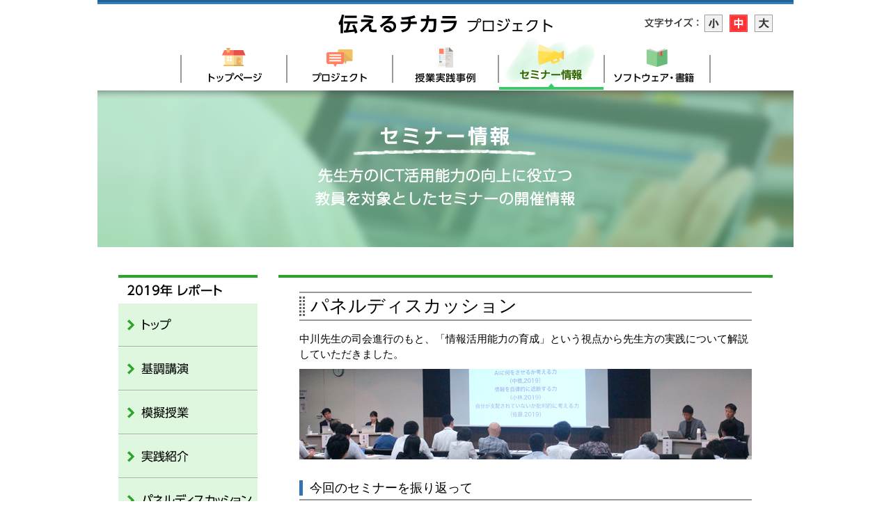

--- FILE ---
content_type: text/html; charset=UTF-8
request_url: http://denpro.suzukisoft.co.jp/seminar/report/2019/panel/
body_size: 16758
content:
<!DOCTYPE HTML PUBLIC "-//W3C//DTD HTML 4.01 Transitional//EN" "http://www.w3.org/TR/html4/loose.dtd">
<html lang="ja">
<head>
	<meta http-equiv="Content-Type" content="text/html; charset=UTF-8">
	<meta http-equiv="Content-Script-Type" content="text/javascript">
	
	<title>伝えるチカラ プロジェクト / 活用型の学力を育成するために</title>
	
	<link rel="stylesheet" type="text/css" href="/css/reset.css">
	<link rel="stylesheet" type="text/css" href="/css/Common.css">
	<link rel="stylesheet" type="text/css" href="/css/List.css">
	<link rel="stylesheet" type="text/css" href="/css/seminar.css">
	<link rel="stylesheet" type="text/css" href="/seminar/report/2019/seminar_2019.css">
	
	<script type="text/javascript" src="/js/CreateMenu.js"></script>
	<script type="text/javascript" src="/js/CreateFontMenu.js"></script>
	<!-- ▼2024/01 Google アナリティクス 4 -->
	<script type="text/javascript" src="/js/gtag.js"></script>
	<!-- ▲2024/01 Google アナリティクス 4 -->
	<!--▼サイドナビの書かれたjavascriptを読み込む▼-->
	<script type="text/javascript" src="/seminar/sidenav.js"></script>
	<!--▲サイドナビの書かれたjavascriptを読み込む▲-->
	
</head>
<body>
	<div id="container">
		<div class="line01"></div>
		<div class="line02"></div>
		<!--▼グローバルヘッダー▼-->
		<div id="gHeader">
			<div id="FontMenu"></div>
			<div class="logo"><a href="/index.html"></a></div>
			<div id="Menu"></div>
			<div id="mainVisualSeminar"></div>
		</div>
		<!--▲グローバルヘッダー▲-->
		<!--▼メイン▼-->
		<div id="main" class="main">
			<!--▼サイドナビ▼-->
			<div id="sideNav">
				<!--▼レポート2019▼-->
				<script type="text/javascript">repo2019();</script>
				<!--▲レポート2019▲-->
				<!--▼過去のセミナー▼-->
				<script type="text/javascript">kako();</script>
				<!--▲過去のセミナー▲-->
			</div>
			<!--▲サイドナビ▲-->
			<!--▼コンテンツ▼-->
			<div id="conts">
				
				
				<div class="boxSeminar01" style="padding-bottom: 0;">
					<div class="boxSeminar02">
						<h2 class="seminar">パネルディスカッション</h2>
						<p class="se19MB02">中川先生の司会進行のもと、「情報活用能力の育成」という視点から先生方の実践について解説していただきました。</p>
						<img src="/img/Workshop/report/2019/panel/pic_01.jpg">
					</div>
					
					
					<div class="boxSeminar02">
						<h3 class="seminar">今回のセミナーを振り返って</h3>
						<div class="se19MB04 clearfix">
							<div class="boxSeminar08Img">
								<img src="/img/Workshop/report/2019/panel/pic_02.jpg">
								<p>金沢星稜大学 前教授<br>佐藤 幸江 先生</p>
							</div>
							<div class="boxSeminar08">
								<p class="panelName01">佐藤先生</p>
								
								
								
								
								<p class="panelTitle">近藤先生の実践</p>
								<!--<p class="panelTitle"><a href="../zissen/zissen_01.html"><img src="/img/Workshop/report/2019/ico_se19.png">近藤先生の実践</a></p>-->
								
								
								
								
								<p class="se19MB04">
									　近藤先生の実践の肝は、<span class="panelPoint"> 多様な視点の情報を関連付けて自分の考えを形成する </span>しかけがあるところではないかと思っています。今回紹介された実践の中心は国語科ですが、事前に総合的な学習の時間で栄養士さんから旬の野菜について学んだり、社会科で自分たちが住む県の野菜を調べたりしています。多様な情報の中から必要なものを自ら選択するというしかけが随所にありました。<br>
									<br>
									　今回は、新聞を作るという場面でICTを活用していました。効果的だった点として、紙では難しいレイアウト自体の変更や、２つの写真を比較するといった場面で試行錯誤ができたことがあげられると思います。また、仕上がりがきれいで本物っぽさが出せたという点からも、子どもたちにとって満足のいく活動だったことが窺えました。
								</p>
								
								
								
								
								<p class="panelTitle">広瀬先生の実践</p>
								<!--<p class="panelTitle"><a href="../zissen/zissen_06.html"><img src="/img/Workshop/report/2019/ico_se19.png">広瀬先生の実践</a></p>-->
								
								
								
								
								<p>
									　広瀬先生の実践は、AIに関するニュースを収集・分析し、AIがどんなデータを認識しアウトプットしているのか＜E-VOLVOX＞を使って整理するというものでした。最初は、AIに命令される時代が来るのが怖いと言っていた子どもたちが、学びを進めていくうちに人を手助けするAIが多いことを知り、怖がらずに共存することが大事なのではないかということに気付いていきました。<span class="panelPoint"> 自分たちの意志で選択・収集した情報を整理する </span>という活動を行う中で意識が変わっていったのだと思います。<br>
									<br>
									　＜E-VOLVOX＞は、考えを表すスペースが限られていることもあり、文章を要約するチカラ、写真を選択するチカラ、さらに情報を階層化するチカラなどが身に付き、子どもたちが考えを整理する道具として活用できるのではないかと感じました。
								</p>
							</div>
						</div>
						
						
						<div class="se19MB04 clearfix">
							<div class="boxSeminar08Img">
								<img src="/img/Workshop/report/2019/panel/pic_03.jpg">
								<p>茨城大学 准教授<br>小林 祐紀 先生</p>
							</div>
							<div class="boxSeminar08">
								<p class="panelName02">小林先生</p>
								
								
								
								
								<p class="panelTitle">菊地先生の実践</p>
								<!--<p class="panelTitle"><a href="../zissen/zissen_05.html"><img src="/img/Workshop/report/2019/ico_se19.png">菊地先生の実践</a></p>-->
								
								
								
								
								<p class="se19MB04">
									　菊地先生の実践は、ユニバーサルデザインについてグループで追及し発信するというものでした。中でも子どもたちがポスターをつくる際、本物に触れ、分析するという場面がありました。そこで生まれたこだわりが<span class="panelPoint"> 子どもたちの主体的な取り組み </span>につながった、ここが非常に重要です。<br>
									<br>
									　また、ICTの特性や機能を活かすために、キーボード入力などの<span class="panelPoint"> 基礎的なスキルの習得 </span>にも重点を置き、その習得の場面を学習の文脈の中に位置づけていたことも印象的でした。<br>
									<br>
									　さらに、<span class="panelPoint"> 発信する場所を複数保証する </span>ということもとても大事だと思いました。情報活用能力を育む学習活動には「受け手の状況などを踏まえた発信・伝達」とあります。実践では、学年でのポスターセッションや区役所の方へのプレゼンテーションなど、受け手の状況に合わせ、どのように伝えていくかが問われる場面を適切に設定していました。
								</p>
								
								
								
								
								<p class="panelTitle">反田先生の実践</p>
								<!--<p class="panelTitle"><a href="../zissen/zissen_02.html"><img src="/img/Workshop/report/2019/ico_se19.png">反田先生の実践</a></p>-->
								
								
								
								
								<p>
									　反田先生の実践は、＜E-VOLVOX＞を使って自分が作りたいアプリのイメージを可視化するというものでした。<br>
									<br>
									　＜E-VOLVOX＞は、学習プロセスや学習そのものの全体像を階層的にとらえて可視化することができます。さらに、その階層を何度も行ったり戻ったりできるしかけにより、子どもたちは「<span class="panelPoint"> 自らの思考過程を俯瞰的に捉える </span>」ことができたのだと思います。<br>
									<br>
									　＜E-VOLVOX＞は、プレートと呼ばれるところに手書きで描く、文字を入力する、写真や検索した画像を入れる、URLを貼りつけるなど、いろいろな使い方ができます。このように子どもたちの<span class="panelPoint"> 思考の自由度を担保できる </span>ことはICTを学習に取り入れる上で大事なことだと感じました。
								</p>
							</div>
						</div>
						
						
						<div class="se19MB04 clearfix">
							<div class="boxSeminar08Img">
								<img src="/img/Workshop/report/2019/panel/pic_04.jpg">
								<p>武蔵大学 教授<br>中橋 雄 先生</p>
							</div>
							<div class="boxSeminar08">
								<p class="panelName03">中橋先生</p>
								
								
								
								
								<p class="panelTitle">福田先生の実践</p>
								<!--<p class="panelTitle"><a href="../zissen/zissen_03.html"><img src="/img/Workshop/report/2019/ico_se19.png">福田先生の実践</a></p>-->
								
								
								
								
								<p class="se19MB04">
									　福田先生の実践は、「観光アプリの開発」というテーマで、金沢市を紹介するガイドブックをデジタルで作るという内容でした。ガイドブックはさまざまな情報をリンクでつなぐため、自分たちが調べたことの関連性を見つけ、構造的に捉える必要があります。そこで＜E-VOLVOX＞を活用し整理しました。さまざまな情報を、どういう手続き・どういう構造でつなげれば良いかを考えていく中で、<span class="panelPoint"> プログラミング的な思考 </span>が育成されたのではないでしょうか。
								</p>
								
								
								
								
								<p class="panelTitle">山中先生の実践</p>
								<!--<p class="panelTitle"><a href="../zissen/zissen_07.html"><img src="/img/Workshop/report/2019/ico_se19.png">山中先生の実践</a></p>-->
								
								
								
								
								<p class="se19MB04">
									　山中先生の実践は、学習の振り返りに着目された実践でした。先生は、KPTシートというものを使い「KEEP＝継続したいこと」「PROBLEM＝改善すること」「TRY＝新たに挑戦すること」を子どもたちに書かせてきましたが、Tの部分になかなか具体的な書き込みがされませんでした。そこで、＜E-VOLVOX＞を使って目標と振り返りを整理する活動を取り入れたところ、自分の成長を客観的・多面的に見ることができ、具体的な書き込みにつながったというご報告でした。これは、<span class="panelPoint"> 情報を整理・比較する </span>力の育成になると思います。
								</p>
								
								
								
								
								<p class="panelTitle">山本先生の実践</p>
								<!--<p class="panelTitle"><a href="../zissen/zissen_04.html"><img src="/img/Workshop/report/2019/ico_se19.png">山本先生の実践</a></p>-->
								
								
								
								
								<p>
									　山本先生の実践は、子どもたちが実際に体験した野菜づくりのプロセスを「野菜づくり図鑑」として＜E-VOLVOX＞を使ってまとめるというものでした。さらに、作った図鑑をグループ間で共有し、＜E-VOLVOX＞の階層構造を利用して食べる場所（葉・実・根）などによって分類することで、図鑑としての広がりを実現していました。非常に大きな体系を構造化してとらえることができ、特に<span class="panelPoint"> 情報を共有する </span>というところに良さがある実践だと思います。
								</p>
							</div>
						</div>
						
						
					</div>
					
					
					<div class="boxSeminar02">
						<h3 class="seminar">AI時代に求められる情報活用能力について</h3>
						<p class="panelName01">佐藤先生</p>
						<p class="se19MB04">
							　日常的にAIという言葉が聞かれるようになりました。IoTも私たちの生活の中に入ってきています。簡単に情報が検索できたり、「おすすめ」として情報が提供されたりするということが日常化している中で、私自身知らないうちに考えない人間になっているのではないかと反省させられます。これからは、AIという言葉を視野に入れながら、AIに自分の行動や考え方が支配されていないか？と<span class="panelPoint"> 自分自身の態度を批判的にみる </span>力が必要だと思います。自分自身の情報活用能力について立ち止まって考えることが大事ではないでしょうか。そして、AIにはできること・できないことがあるということを理解させたり、AIは自分たちの問題解決に活用できるのだという体験をさせたり、といった授業を進めていくことが大事なのではないかと思っています。
						</p>
						
						
						<p class="panelName02">小林先生</p>
						<p class="se19MB04">
							　情報があふれている今、あえて<span class="panelPoint"> 情報を自律的に遮断する </span>能力が必要なのではないかと思います。今までに得た情報をいったん括弧に入れてみたり、その情報と付き合わないという選択をすることです。そうしてできた時間を使って収集した情報を反芻したり、自己と対話したり、過去の事例と照らし合わせたりして、じっくり考えてみることが大事ではないでしょうか。そうした主体性と洞察力が、AIがさまざまなことを代行するようになったときに人がするべきことは何か？と考えられる力につながるのではないかと思います。そのためには流動性が高く自由度の高い授業を実現することが大事で、私たちの授業観を見直すよいタイミングではないかと思います。また、情報を自立的に遮断させるには、まずは触らせてみたり使わせてみたり十分に経験させることも大事だと思います。
						</p>
						
						
						<p class="panelName03">中橋先生</p>
						<p>
							　AIの判断のもとになっているのは、ネットなどに共有・蓄積されている人の行動に関わるデータです。AIがどのようなデータをもとに判断しどのように考えたのかという、一見ブラックボックスのように思えるその部分を想像し理解できる力、つまり<span class="panelPoint"> AIに何をさせているのか自覚できる </span>力が必要だと思います。もう１つ必要なのは、<span class="panelPoint"> AIに何をさせるか考える </span>力だと思います。AIが何を学習すれば良いかを決めるのは人間です。AIに何をどう学ばせるのか、プログラミング的思考だけでなく、社会や文化、人権、経済的な問題といった、人間の社会的な営みとの関連を考えることも大事です。こういったことを考えることが、情報活用能力の根底には流れています。そして、今の子どもたちは、日常生活の中に当たり前にAIが位置づいています。まずは身近なところから自覚させることが重要ではないでしょうか。
						</p>
						
						
					</div>
					
					
				</div>
				
				
			</div>
			<!--▲コンテンツ▲-->
			<div style="clear: both;"></div>
		</div>
		<!--▲メイン▲-->
		<!--▼グローバルフッター▼-->
		<div id="gFooter">
			<div class="pageTop"><a href="#container"></a></div>
			<div style="clear: both;"></div>
			<address>
				　Copyright 2010-<script type="text/javascript">document.write(new Date().getFullYear());</script> Suzuki Educational Software All Rights Reserved.　|　<a href="https://www.suzukisoft.co.jp/mail/" target="_blank">お問い合わせ</a>
			</address>
		</div>
		<!--▲グローバルフッター▲-->
		<script type="text/javascript">
			<!--
			CreateMenu(3);
			LoadFont();
			CreateSideMenu(-1);
			//-->
		</script>
	</div>
</body>
</html>

--- FILE ---
content_type: text/css
request_url: http://denpro.suzukisoft.co.jp/css/Common.css
body_size: 26697
content:
body {
	color: #000;
	font-size: 11pt;
	line-height: 1.5em;
	font-family: 'MS UI Gothic';
	position: relative;
	height: 100%;
}
a {
	color: #06C;
	text-decoration: none;
}
a:hover {
	text-decoration: underline;
}#container {
	margin: 0 auto;
	width: 1000px;
}
.clearfix:after {
	content: "";
	clear: both;
	display: block;
}

/* �㕔�̃��C�� */
#container>.line01 {
	width: 100%;
	height: 3px;
	background-color: #256192;
}
#container>.line02 {
	margin-bottom: 15px;
	width: 100%;
	height: 3px;
	background-color: #307DBC;
}

/* ���S */
#gHeader .logo {
	margin: 0 auto 7px auto;
	width: 308px;
	height: 27px;
	background-image: url(../img/common/title.png);
	background-repeat: no-repeat;
}
#gHeader .logo a {
	width: 308px;
	height: 27px;
	display: block;
}

/* ���C���r�W���A�� */
#mainVisualTop {
	margin-bottom: 40px;
	width: 1000px;
	height: 225px;
	background-image: url(../img/Top/img_top.png);
}
#mainVisualAbout {
	margin-bottom: 40px;
	width: 1000px;
	height: 225px;
	background-image: url(../img/Project/img_pj.png);
}
#mainVisualCase {
	margin-bottom: 40px;
	width: 1000px;
	height: 225px;
	background-image: url(../img/Case/img_case.png);
}
#mainVisualSeminar {
	margin-bottom: 40px;
	width: 1000px;
	height: 225px;
	background-image: url(../img/Workshop/img_ws.png);
}
#mainVisualSoftware {
	margin-bottom: 40px;
	width: 1000px;
	height: 225px;
	background-image: url(../img/soft_book/img_soft.png);
}

/* �C���t�H���[�V���� */
.info {
	padding: 0 30px;
}
.txtInfo {
	margin-bottom: 19px;
	text-align: center;
}
.lineInfo {
	width: 100%;
	height: 2px;
	background-color: #0066CC;
}
.info table {
	margin-bottom: 46px;
	width: 100%;
}
.info tr {
	border-bottom: 1px #D8D8D8 solid;
}
.info th {
	padding: 22px 16px;
}
.info td {
	padding: 22px 16px 22px 0px;
}

/* �A�E�g���C�� */
.outline {
	margin-bottom: 30px;
}
.txtOutline01 {
	margin-bottom: 25px;
	width: 1000px;
	height: 285px;
	background-image: url(../img/Top/bg_n_pj.png);
	background-repeat: no-repeat;
}
.btnOutline01 {
	margin: 0 auto;
	width: 197px;
	height: 35px;
	background-image: url(../img/Top/n_pj.png);
	background-repeat: no-repeat;
	position: relative;
	top: 216px;
	right: 0;
	left: 0;
}
.btnOutline01 a {
	width: 197px;
	height: 35px;
	display: block;
}
.outlineFrame {
	padding-right: 30px;
	padding-left: 30px;
}

/* ���Ǝ��H���� */
.txtOutline02 {
	margin-right: 8px;
	width: 308px;
	height: 260px;
	background-image: url(../img/Top/bg_n_case.png);
	background-repeat: no-repeat;
	float: left;
}
.btnOutline02 {
	margin: 0 auto;
	width: 167px;
	height: 31px;
	background-image: url(../img/Top/n_case.png);
	background-repeat: no-repeat;
	position: relative;
	top: 205px;
	right: 0;
	left: 0;
}
.btnOutline02 a {
	width: 167px;
	height: 31px;
	display: block;
}

/* �Z�~�i�[ */
.txtOutline03 {
	margin-right: 8px;
	width: 308px;
	height: 260px;
	background-image: url(../img/Top/bg_n_ws.png);
	background-repeat: no-repeat;
	float: left;
}
.btnOutline03 {
	margin: 0 auto;
	width: 167px;
	height: 31px;
	background-image: url(../img/Top/n_ws.png);
	background-repeat: no-repeat;
	position: relative;
	top: 205px;
	right: 0;
	left: 0;
}
.btnOutline03 a {
	width: 167px;
	height: 31px;
	display: block;
}

/* �\�t�g���� */
.txtOutline04 {
	width: 308px;
	height: 260px;
	background-image: url(../img/Top/bg_n_soft.png);
	background-repeat: no-repeat;
	float: left;
}
.btnOutline04 {
	margin: 0 auto;
	width: 167px;
	height: 31px;
	background-image: url(../img/Top/n_soft.png);
	background-repeat: no-repeat;
	position: relative;
	top: 205px;
	right: 0;
	left: 0;
}
.btnOutline04 a {
	width: 167px;
	height: 31px;
	display: block;
}

/* ���W */
.trademark {
	margin: 0 30px 20px 30px;
}
.trademark ul {
	margin-left: 1.5em;
	font-size: 0.75em;
	line-height: 1.375em;
}

/* �y�[�W�g�b�v�� */
#gFooter .pageTop {
	margin-right: 30px;
	width: 60px;
	height: 22px;
	background-image: url(../img/common/page_top.png);
	background-repeat: no-repeat;
	float: right;
}
#gFooter .pageTop a {
	width: 60px;
	height: 22px;
	display: block;
}

/* �A�h���X */
address {
	padding: 10px 0;
	width: 100%;
	background-color: #70AADA;
	text-align: center;
}
address:before {
	content:url(../img/common/ico_co.png);
}

/*--------------------------------------
�v���W�F�N�g �y�[�W
--------------------------------------*/
/* ���C�����E�p�f�B���O */
#main.main {
	padding: 0 30px;
}

/* �T�C�h�i�r */
#sideNav {
	margin-right: 30px;
	width: 200px;
	float: left;
}
ul.sideNavAbout {
	list-style: none;
	overflow: hidden;
}
ul.sideNavAbout li {
	width: 200px;
	height: 73px;
}
ul.sideNavAbout li a {
	width: 200px;
	height: 73px;
	display: block;
}

/* 01 �Ƃ� */
ul.sideNavAbout li.toha {
	background-image: url(../img/Project/project_01.png);
	background-repeat: no-repeat;
}
ul.sideNavAbout li.toha a:hover {
	background-image: url(../img/Project/project_01_s2.png);
	background-repeat: no-repeat;
}

/* 02 �˂炢 */
ul.sideNavAbout li.nerai {
	background-image: url(../img/Project/project_02.png);
	background-repeat: no-repeat;
}
ul.sideNavAbout li.nerai a:hover {
	background-image: url(../img/Project/project_02_s2.png);
	background-repeat: no-repeat;
}

/* 03 �z�� */
ul.sideNavAbout li.omoi {
	background-image: url(../img/Project/project_03.png);
	background-repeat: no-repeat;
}
ul.sideNavAbout li.omoi a:hover {
	background-image: url(../img/Project/project_03_s2.png);
	background-repeat: no-repeat;
}

/* 04 �����o�[�Љ� */
ul.sideNavAbout li.member {
	background-image: url(../img/Project/project_04.png);
	background-repeat: no-repeat;
}
ul.sideNavAbout li.member a:hover {
	background-image: url(../img/Project/project_04_s2.png);
	background-repeat: no-repeat;
}

.marginB01 {
	margin-bottom: 14px;
}

#conts .box01 {
	margin: 0 30px 40px 30px;
}

#conts {
	overflow: hidden; /* float�I�u�W�F�N�g�ւ̉�荞�݋֎~ */
}

/*--------------------------------------
���Ǝ��H���� �y�[�W
--------------------------------------*/
/* �T�C�h�i�r ���ׂĕ\�� */
#sideNav .sideNavAll {
	margin-bottom: 30px;
}
#sideNav .sideNavAll ul {
	list-style: none;
	overflow: hidden;
}
#sideNav .sideNavAll ul li {
	width: 200px;
	height: 66px;
}
#sideNav .sideNavAll ul li a {
	width: 200px;
	height: 66px;
	display: block;
}
#sideNav .sideNavAll ul li {
	background-image: url(../img/Case/case_info.png);
	background-repeat: no-repeat;
}
#sideNav .sideNavAll ul li a:hover {
	background-image: url(../img/Case/case_info_s2.png);
	background-repeat: no-repeat;
}

/* �T�C�h�i�r ���� */
#sideNav .sideNavAct {
	margin-bottom: 30px;
}
#sideNav .sideNavAct p {
	width: 200px;
	height: 40px;
	background-image: url(../img/Case/h1_act.png);
	background-repeat: no-repeat;
}
#sideNav .sideNavAct ul {
	list-style: none;
	overflow: hidden;
}
#sideNav .sideNavAct ul li {
	width: 200px;
	height: 63px;
}
#sideNav .sideNavAct ul li a {
	width: 200px;
	height: 63px;
	display: block;
}
#sideNav .sideNavAct ul li.presen {
	background-image: url(../img/Case/act_01.png);
	background-repeat: no-repeat;
}
#sideNav .sideNavAct ul li.presen a:hover {
	background-image: url(../img/Case/act_01_s2.png);
	background-repeat: no-repeat;
}
#sideNav .sideNavAct ul li.newspaper {
	background-image: url(../img/Case/act_02.png);
	background-repeat: no-repeat;
}
#sideNav .sideNavAct ul li.newspaper a:hover {
	background-image: url(../img/Case/act_02_s2.png);
	background-repeat: no-repeat;
}
#sideNav .sideNavAct ul li.news {
	background-image: url(../img/Case/act_03.png);
	background-repeat: no-repeat;
}
#sideNav .sideNavAct ul li.news a:hover {
	background-image: url(../img/Case/act_03_s2.png);
	background-repeat: no-repeat;
}
#sideNav .sideNavAct ul li.leaflet {
	background-image: url(../img/Case/act_04.png);
	background-repeat: no-repeat;
}
#sideNav .sideNavAct ul li.leaflet a:hover {
	background-image: url(../img/Case/act_04_s2.png);
	background-repeat: no-repeat;
}
#sideNav .sideNavAct ul li.neriai {
	background-image: url(../img/Case/act_05.png);
	background-repeat: no-repeat;
}
#sideNav .sideNavAct ul li.neriai a:hover {
	background-image: url(../img/Case/act_05_s2.png);
	background-repeat: no-repeat;
}

/* �T�C�h�i�r �A�v���P�[�V���� */
#sideNav .sideNavApp {
	margin-bottom: 30px;
}
#sideNav .sideNavApp p {
	width: 200px;
	height: 41px;
	background-image: url(../img/Case/h2_app.png);
	background-repeat: no-repeat;
}
#sideNav .sideNavApp ul {
	list-style: none;
	overflow: hidden;
}
#sideNav .sideNavApp ul li {
	width: 200px;
	height: 63px;
}
#sideNav .sideNavApp ul li a {
	width: 200px;
	height: 63px;
	display: block;
}
#sideNav .sideNavApp ul li.presen {
	background-image: url(../img/Case/app_01.png);
	background-repeat: no-repeat;
}
#sideNav .sideNavApp ul li.presen a:hover {
	background-image: url(../img/Case/app_01_s2.png);
	background-repeat: no-repeat;
}
#sideNav .sideNavApp ul li.newspaper {
	background-image: url(../img/Case/app_02.png);
	background-repeat: no-repeat;
}
#sideNav .sideNavApp ul li.newspaper a:hover {
	background-image: url(../img/Case/app_02_s2.png);
	background-repeat: no-repeat;
}
#sideNav .sideNavApp ul li.news {
	background-image: url(../img/Case/app_03.png);
	background-repeat: no-repeat;
}
#sideNav .sideNavApp ul li.news a:hover {
	background-image: url(../img/Case/app_03_s2.png);
	background-repeat: no-repeat;
}
#sideNav .sideNavApp ul li.leaflet {
	background-image: url(../img/Case/app_04.png);
	background-repeat: no-repeat;
}
#sideNav .sideNavApp ul li.leaflet a:hover {
	background-image: url(../img/Case/app_04_s2.png);
	background-repeat: no-repeat;
}
#sideNav .sideNavApp ul li.lagoon {
	background-image: url(../img/Case/app_05.png);
	background-repeat: no-repeat;
}
#sideNav .sideNavApp ul li.lagoon a:hover {
	background-image: url(../img/Case/app_05_s2.png);
	background-repeat: no-repeat;
}
#sideNav .sideNavApp ul li.erepo {
	background-image: url(../img/Case/app_06.png);
	background-repeat: no-repeat;
}
#sideNav .sideNavApp ul li.erepo a:hover {
	background-image: url(../img/Case/app_06_s2.png);
	background-repeat: no-repeat;
}

/* �R���e���c */
.caseFrame01 {
	margin-bottom: 20px;
	padding: 20px;
	border: 1px #CCCCCC solid;
}
img.caseThumb {
	margin-left: 30px;
	float: right;
}
ul.caseIcon {
	margin-bottom: 10px;
	height: 26px;
	font-size: 0; /* inline-table �̓�̗]���΍� */
}
ul.caseIcon li.ActPresen {
	margin-right: 10px;
	width: 143px;
	height: 26px;
	background-image: url(../img/Case/icon/act_presen.png);
	background-repeat: no-repeat;
	display: inline-table;
}
ul.caseIcon li.ActNewspaper {
	margin-right: 10px;
	width: 70px;
	height: 26px;
	background-image: url(../img/Case/icon/act_news.png);
	background-repeat: no-repeat;
	display: inline-table;
}
ul.caseIcon li.ActNews {
	margin-right: 10px;
	width: 100px;
	height: 26px;
	background-image: url(../img/Case/icon/act_movie.png);
	background-repeat: no-repeat;
	display: inline-table;
}
ul.caseIcon li.ActLeaflet {
	margin-right: 10px;
	width: 130px;
	height: 26px;
	background-image: url(../img/Case/icon/act_leaflet.png);
	background-repeat: no-repeat;
	display: inline-table;
}
ul.caseIcon li.ActNeriai {
	margin-right: 10px;
	width: 100px;
	height: 26px;
	background-image: url(../img/Case/icon/act_gestate.png);
	background-repeat: no-repeat;
	display: inline-table;
}
ul.caseIcon li.AppPresen {
	margin-right: 10px;
	width: 75px;
	height: 26px;
	background-image: url(../img/Case/icon/app_presen.png);
	background-repeat: no-repeat;
	display: inline-table;
}
ul.caseIcon li.AppNewspaper {
	margin-right: 10px;
	width: 55px;
	height: 26px;
	background-image: url(../img/Case/icon/app_news.png);
	background-repeat: no-repeat;
	display: inline-table;
}
ul.caseIcon li.AppNews {
	margin-right: 10px;
	width: 75px;
	height: 26px;
	background-image: url(../img/Case/icon/app_movie.png);
	background-repeat: no-repeat;
	display: inline-table;
}
ul.caseIcon li.AppLeaflet {
	margin-right: 10px;
	width: 100px;
	height: 26px;
	background-image: url(../img/Case/icon/app_leaflet.png);
	background-repeat: no-repeat;
	display: inline-table;
}
ul.caseIcon li.AppLagoon {
	margin-right: 10px;
	width: 75px;
	height: 26px;
	background-image: url(../img/Case/icon/app_lagoon.png);
	background-repeat: no-repeat;
	display: inline-table;
}
ul.caseIcon li.AppErepo {
	margin-right: 10px;
	width: 90px;
	height: 26px;
	background-image: url(../img/Case/icon/app_erepo.png);
	background-repeat: no-repeat;
	display: inline-table;
}
.caseFrame01 h2.case {
	margin-bottom: 10px;
	padding-bottom: 10px;
	border-bottom: 2px #D8D8D8 dashed;
	overflow: hidden;
	font-size: 1.25em;
}
dl.caseList dt {
	float: left;
}
dl.caseList dd {
	margin-left: 60px;
}

/* �� �e���Ǝ��H���� */
.txtKariCase01 {
	width: 940px;
	height: 1783px;
	background-image: url(../img/Case/kari_001.png);
	background-repeat: no-repeat;
}
.txtKariCase02 {
	width: 940px;
	height: 1902px;
	background-image: url(../img/Case/kari_002.png);
	background-repeat: no-repeat;
}
.txtKariCase03 {
	width: 940px;
	height: 1818px;
	background-image: url(../img/Case/kari_003.png);
	background-repeat: no-repeat;
}
.txtKariCase04 {
	width: 940px;
	height: 1854px;
	background-image: url(../img/Case/kari_004.png);
	background-repeat: no-repeat;
}
.txtKariCase05 {
	width: 940px;
	height: 1664px;
	background-image: url(../img/Case/kari_005.png);
	background-repeat: no-repeat;
}
.txtKariCase06 {
	width: 940px;
	height: 2025px;
	background-image: url(../img/Case/kari_006.png);
	background-repeat: no-repeat;
}
.txtKariCase07 {
	width: 940px;
	height: 1751px;
	background-image: url(../img/Case/kari_007.png);
	background-repeat: no-repeat;
}
.txtKariCase08 {
	width: 940px;
	height: 1771px;
	background-image: url(../img/Case/kari_008.png);
	background-repeat: no-repeat;
}
.txtKariCase09 {
	width: 940px;
	height: 1604px;
	background-image: url(../img/Case/kari_009.png);
	background-repeat: no-repeat;
}
.txtKariCase10 {
	width: 940px;
	height: 1985px;
	background-image: url(../img/Case/kari_010.png);
	background-repeat: no-repeat;
}
.txtKariCase11 {
	width: 940px;
	height: 1400px;
	background-image: url(../img/Case/kari_011.png);
	background-repeat: no-repeat;
}
.txtKariCase12 {
	width: 940px;
	height: 1532px;
	background-image: url(../img/Case/kari_012.png);
	background-repeat: no-repeat;
}
.txtKariCase13 {
	width: 940px;
	height: 1805px;
	background-image: url(../img/Case/kari_013.png);
	background-repeat: no-repeat;
}
.txtKariCase14 {
	width: 940px;
	height: 2099px;
	background-image: url(../img/Case/kari_014.png);
	background-repeat: no-repeat;
}
.txtKariCase15 {
	width: 940px;
	height: 1449px;
	background-image: url(../img/Case/kari_015.png);
	background-repeat: no-repeat;
}
.txtKariCase01 p {
	position: relative;
	top: 446px;
	left: 36px;
}
.txtKariCase02 p {
	position: relative;
	top: 474px;
	left: 36px;
}
.txtKariCase03 p {
	position: relative;
	top: 492px;
	left: 36px;
}
.txtKariCase04 p {
	position: relative;
	top: 446px;
	left: 36px;
}
.txtKariCase05 p {
	position: relative;
	top: 408px;
	left: 36px;
}
.txtKariCase06 p {
	position: relative;
	top: 428px;
	left: 36px;
}
.txtKariCase07 p {
	position: relative;
	top: 428px;
	left: 36px;
}
.txtKariCase08 p {
	position: relative;
	top: 428px;
	left: 36px;
}
.txtKariCase09 p {
	position: relative;
	top: 446px;
	left: 36px;
}
.txtKariCase10 p {
	position: relative;
	top: 408px;
	left: 36px;
}
.txtKariCase11 p {
	position: relative;
	top: 340px;
	left: 36px;
}
.txtKariCase12 p {
	position: relative;
	top: 330px;
	left: 36px;
}
.txtKariCase13 p {
	position: relative;
	top: 396px;
	left: 36px;
}
.txtKariCase14 p {
	position: relative;
	top: 386px;
	left: 36px;
}
.txtKariCase15 p {
	position: relative;
	top: 434px;
	left: 36px;
}


/*--------------------------------------
�Z�~�i�[ �y�[�W
--------------------------------------*/
/* �Z�~�i�[�J�Èē� */
.sideNavSeminar01 {
	margin-bottom: 30px;
}
ul.sideNavSeminar01 {
	list-style: none;
	overflow: hidden;
}
ul.sideNavSeminar01 li {
	width: 200px;
	height: 66px;
}
ul.sideNavSeminar01 li a {
	width: 200px;
	height: 66px;
	display: block;
}
ul.sideNavSeminar01 li.annai {
	background-image: url(../img/Workshop/WS_info.png);
	background-repeat: no-repeat;
}
ul.sideNavSeminar01 li.annai a:hover {
	background-image: url(../img/Workshop/WS_info_s2.png);
	background-repeat: no-repeat;
}

/* �Z�~�i�[��� */
div.sideNavSeminar02 {
	margin-bottom: 30px;
}
p.sideNavSeminar02 {
	width: 200px;
	height: 40px;
	background-image: url(../img/Workshop/h1_ws.png);
	background-repeat: no-repeat;
}
ul.sideNavSeminar02 {
	list-style: none;
	overflow: hidden;
}
ul.sideNavSeminar02 li {
	width: 200px;
	height: 63px;
	background-repeat: no-repeat;
}
ul.sideNavSeminar02 li a {
	width: 200px;
	height: 63px;
	background-repeat: no-repeat;
	display: block;
}
ul.sideNavSeminar02 li.info0822 {
	background-image: url(../img/Workshop/ws_01.png);
	background-repeat: no-repeat;
}
ul.sideNavSeminar02 li.info0822 a:hover {
	background-image: url(../img/Workshop/ws_01_s2.png);
	background-repeat: no-repeat;
}
ul.sideNavSeminar02 li.info0912 {
	background-image: url(../img/Workshop/ws_02.png);
	background-repeat: no-repeat;
}
ul.sideNavSeminar02 li.info0912 a:hover {
	background-image: url(../img/Workshop/ws_02_s2.png);
	background-repeat: no-repeat;
}

/* �ߋ��̃Z�~�i�[ */
div.sideNavSeminar03 {
	margin-bottom: 30px;
}
p.sideNavSeminar03 {
	width: 200px;
	height: 41px;
	background-image: url(../img/Workshop/h2_report.png);
	background-repeat: no-repeat;
}
ul.sideNavSeminar03 {
	list-style: none;
	overflow: hidden;
}
ul.sideNavSeminar03 li {
	width: 200px;
	height: 83px;
}
ul.sideNavSeminar03 li a {
	width: 200px;
	height: 83px;
	display: block;
}
ul.sideNavSeminar03 li.kako2019 {
	background-image: url(../img/Workshop/report_09.png);
	background-repeat: no-repeat;
}
ul.sideNavSeminar03 li.kako2019 a:hover {
	background-image: url(../img/Workshop/report_09_s2.png);
	background-repeat: no-repeat;
}
ul.sideNavSeminar03 li.kako2018 {
	background-image: url(../img/Workshop/report_08.png);
	background-repeat: no-repeat;
}
ul.sideNavSeminar03 li.kako2018 a:hover {
	background-image: url(../img/Workshop/report_08_s2.png);
	background-repeat: no-repeat;
}
ul.sideNavSeminar03 li.kako2016 {
	background-image: url(../img/Workshop/report_07.png);
	background-repeat: no-repeat;
}
ul.sideNavSeminar03 li.kako2016 a:hover {
	background-image: url(../img/Workshop/report_07_s2.png);
	background-repeat: no-repeat;
}
ul.sideNavSeminar03 li.kako2015 {
	background-image: url(../img/Workshop/report_06.png);
	background-repeat: no-repeat;
}
ul.sideNavSeminar03 li.kako2015 a:hover {
	background-image: url(../img/Workshop/report_06_s2.png);
	background-repeat: no-repeat;
}
ul.sideNavSeminar03 li.kako2014 {
	background-image: url(../img/Workshop/report_05.png);
	background-repeat: no-repeat;
}
ul.sideNavSeminar03 li.kako2014 a:hover {
	background-image: url(../img/Workshop/report_05_s2.png);
	background-repeat: no-repeat;
}
ul.sideNavSeminar03 li.kako2013 {
	background-image: url(../img/Workshop/report_04.png);
	background-repeat: no-repeat;
}
ul.sideNavSeminar03 li.kako2013 a:hover {
	background-image: url(../img/Workshop/report_04_s2.png);
	background-repeat: no-repeat;
}
ul.sideNavSeminar03 li.kako2012 {
	background-image: url(../img/Workshop/report_03.png);
	background-repeat: no-repeat;
}
ul.sideNavSeminar03 li.kako2012 a:hover {
	background-image: url(../img/Workshop/report_03_s2.png);
	background-repeat: no-repeat;
}
ul.sideNavSeminar03 li.kako2011 {
	background-image: url(../img/Workshop/report_02.png);
	background-repeat: no-repeat;
}
ul.sideNavSeminar03 li.kako2011 a:hover {
	background-image: url(../img/Workshop/report_02_s2.png);
	background-repeat: no-repeat;
}
ul.sideNavSeminar03 li.kako2010 {
	background-image: url(../img/Workshop/report_01.png);
	background-repeat: no-repeat;
}
ul.sideNavSeminar03 li.kako2010 a:hover {
	background-image: url(../img/Workshop/report_01_s2.png);
	background-repeat: no-repeat;
}

/* �� �Z�~�i�[�J�Èē� */
.txtKariAnnai {
	width: 710px;
	height: 1196px;
	background-image: url(../img/Workshop/kari_annai.png);
	background-repeat: no-repeat;
}
.btnKariAnnai {
	width: 240px;
	height: 50px;
	background-image: url(../img/Workshop/apply.png);
	background-repeat: no-repeat;
	position: relative;
	top: 422px;
	left: 35px;
}
.btnKariAnnai a {
	width: 240px;
	height: 50px;
	display: block;
}
dl.seminarList01 {
	overflow: hidden;
}
dl.seminarList01 dt {
	margin-left: 10px;
	width: 110px;
	float: left;
}
dl.seminarList01 dd {
	margin-bottom: 5px;
	padding-bottom: 5px;
	padding-left: 120px;
	border-bottom: 2px #D8D8D8 dotted;
}
.btnSeminarDl {
	width: 160px;
	background-image: url(../img/Workshop/btn_dl_s2.png);
	background-repeat: no-repeat;
}
.btnSeminarDl a {
	display: inline-block;
}
.btnSeminarDl a:hover img {
	visibility: hidden;
}
.btnSeminarEntry {
	width: 240px;
	background-image: url(../img/Workshop/apply_s2.png);
	background-repeat: no-repeat;
}
.btnSeminarEntry a {
	display: inline-block;
}
.btnSeminarEntry a:hover img {
	visibility: hidden;
}

/* �� �ߋ��̃Z�~�i�[ */
.txtKariKako2014 {
	width: 710px;
	height: 3716px;
	background-image: url(../img/Workshop/kari_kako2014.png);
	background-repeat: no-repeat;
}
.txtKariKako2013 {
	width: 710px;
	height: 1908px;
	background-image: url(../img/Workshop/kari_kako2013.png);
	background-repeat: no-repeat;
}
.txtKariKako2012 {
	width: 710px;
	height: 3153px;
	background-image: url(../img/Workshop/kari_kako2012.png);
	background-repeat: no-repeat;
}
.txtKariKako2011 {
	width: 710px;
	height: 2794px;
	background-image: url(../img/Workshop/kari_kako2011.png);
	background-repeat: no-repeat;
}

#conts .boxSeminar01 {
	margin-bottom: 30px;
	padding: 20px 30px 30px 30px;
	border-top: 4px #2BA42B solid;
}
#conts .boxSeminar02 {
	margin-bottom: 30px;
}
#conts .boxSeminar04 {
	margin-bottom: 15px;
	padding: 10px 10px 10px 10px;
	border: 1px #999999 solid;
}
#conts .boxSeminar05 {
	margin-bottom: 5px;
	padding-bottom: 5px;
	border-bottom: 2px #CCCCCC dashed;
}
#conts .boxSeminar06 {
	margin-bottom: 30px;
	padding-top: 10px;
	padding-bottom: 10px;
	border-top: 2px #999999 solid;
	border-bottom: 2px #999999 solid;
}
#conts .boxSeminar07 {
	padding-top: 10px;
	padding-bottom: 10px;
	border-top: 1px #999999 solid;
	border-bottom: 1px #999999 solid;
}
#conts .boxSeminar08 {
	margin-right: 240px;
}
#conts .boxSeminar08Img {
	margin-left: 30px;
	width: 210px;
	float: right;
}
#conts h2.seminar {
	margin-bottom: 15px;
	padding-top: 8px;
	padding-bottom: 8px;
	padding-left: 16px;
	border-top: 2px #999999 solid;
	border-bottom: 2px #999999 solid;
	font-size: 1.75em;
	background-image: url(../img/Workshop/ico_h2.png);
	background-repeat: no-repeat;
}
#conts h3.seminar {
	margin-bottom: 15px;
	padding-bottom: 5px;
	padding-left: 15px;
	border-bottom: 2px #999999 solid;
	font-size: 1.25em;
	background-image: url(../img/Workshop/ico_h3.png);
	background-repeat: no-repeat;
}
dl.seminar dt {
	margin-bottom: 10px;
	padding-bottom: 10px;
	border-bottom: 2px #D8D8D8 dotted;
	color: #036;
}
dl.seminar dd {
	margin-bottom: 10px;
	padding-bottom: 10px;
	border-bottom: 1px #999999 solid;
}
#conts .boxSeminar03 {
	padding: 15px;
	border: 1px #999999 solid;
}
.seminarDate01 {
	margin-bottom: 5px;
	padding-bottom: 5px;
	border-bottom: 2px #D8D8D8 dotted;
	font-size: 1.25em;
}
.seminarDate01 span {
	padding: 0 0.5em;
	background-color: #F00;
	display: inline-block;
	color: #FFF;
}
.seminarDate02 {
	margin-bottom: 15px;
	margin-left: 65px;
}


/*--------------------------------------
�\�t�g�E�F�A �y�[�W
--------------------------------------*/
/* �\�t�g�E�F�A */
div.sideNavSoftware01 {
	margin-bottom: 30px;
}
p.sideNavSoftware01 {
	width: 200px;
	height: 40px;
	background-image: url(../img/soft_book/h1_soft.png);
	background-repeat: no-repeat;
}
ul.sideNavSoftware01 {
	list-style: none;
	overflow: hidden;
}
ul.sideNavSoftware01 li {
	width: 200px;
	height: 63px;
}
ul.sideNavSoftware01 li a {
	width: 200px;
	height: 63px;
	display: block;
}
ul.sideNavSoftware01 li.erepo {
	background-image: url(../img/soft_book/soft_02.png);
	background-repeat: no-repeat;
}
ul.sideNavSoftware01 li.erepo a:hover {
	background-image: url(../img/soft_book/soft_02_s2.png);
	background-repeat: no-repeat;
}
ul.sideNavSoftware01 li.press {
	background-image: url(../img/soft_book/soft_01.png);
	background-repeat: no-repeat;
}
ul.sideNavSoftware01 li.press a:hover {
	background-image: url(../img/soft_book/soft_01_s2.png);
	background-repeat: no-repeat;
}
ul.sideNavSoftware01 li.lagoon {
	background-image: url(../img/soft_book/s_lagoon.png);
	background-repeat: no-repeat;
}
ul.sideNavSoftware01 li.lagoon a:hover {
	background-image: url(../img/soft_book/s_lagoon_s2.png);
	background-repeat: no-repeat;
}
ul.sideNavSoftware01 li.evol {
	background-image: url(../img/soft_book/s_evol.png);
	background-repeat: no-repeat;
}
ul.sideNavSoftware01 li.evol a:hover {
	background-image: url(../img/soft_book/s_evol_s2.png);
	background-repeat: no-repeat;
}

/* ���� */
div.sideNavSoftware02 {
	margin-bottom: 30px;
}
p.sideNavSoftware02 {
	width: 200px;
	height: 40px;
	background-image: url(../img/soft_book/h2_book.png);
	background-repeat: no-repeat;
}
ul.sideNavSoftware02 {
	list-style: none;
	overflow: hidden;
}
ul.sideNavSoftware02 li {
	width: 200px;
	height: 63px;
}
ul.sideNavSoftware02 li a {
	width: 200px;
	height: 63px;
	display: block;
}
ul.sideNavSoftware02 li.ict {
	background-image: url(../img/soft_book/book_01.png);
	background-repeat: no-repeat;
}
ul.sideNavSoftware02 li.ict a:hover {
	background-image: url(../img/soft_book/book_01_s2.png);
	background-repeat: no-repeat;
}

/* �� */
#txtKariErepo {
	width: 710px;
	height: 508px;
	background-image: url(../img/soft_book/kari_erepo.png);
	background-repeat: no-repeat;
}
#txtKariPress {
	width: 710px;
	height: 391px;
	background-image: url(../img/soft_book/kari_press.png);
	background-repeat: no-repeat;
}
#txtKariIct {
	width: 710px;
	height: 559px;
	background-image: url(../img/soft_book/kari_ict.png);
	background-repeat: no-repeat;
}
#txtKariErepo p {
	width: 390px;
	position: relative;
	top: 330px;
	left: 25px;
}
#txtKariPress p {
	width: 420px;
	position: relative;
	top: 165px;
	left: 25px;
}
#txtKariIct p {
	position: relative;
	top: 175px;
	left: 25px;
}

#conts .boxSoftware01 {
	margin-bottom: 30px;
	padding: 20px 30px 30px 30px;
	border-top: 4px #FF6666 solid;
}
#conts .boxSoftware02 {
	margin-bottom: 20px;
	padding-bottom: 30px;
	border-bottom: 4px #D8D8D8 dotted;
}
#conts h2.software {
	margin-bottom: 15px;
	padding-bottom: 10px;
	border-bottom: 1px #999999 solid;
	overflow: hidden;
}
dl.softwareList {
	overflow: hidden;
}
dl.softwareList dt {
	margin-left: 10px;
	width: 60px;
	float: left;
}
dl.softwareList dd {
	margin-bottom: 5px;
	padding-bottom: 5px;
	border-bottom: 2px #D8D8D8 dotted;
}

--- FILE ---
content_type: text/css
request_url: http://denpro.suzukisoft.co.jp/css/List.css
body_size: 3167
content:
/* 大 中 小 フォントリスト */
#FontMenu {
	margin-right: 30px;
	width: 184px;
	background-image: url(../img/common/size_s1.png);
	background-repeat: no-repeat;
	float: right;
}
ul.Font {
	margin-left: 76px;
	width: 108px;
	height: 25px;
	list-style: none;
	overflow: hidden;
}
ul.Font li {
	margin-left: 10px;
	width: 26px;
	height: 25px;
	float: left;
}
ul.Font li a {
	width: 26px;
	height: 25px;
	display: block;
}

/* 小 フォント */
ul.Font li.Small {
	background-image: url("../img/common/small_s1.png");
	background-repeat: no-repeat;
}
ul.Font li.Small a:hover {
	background-image: url("../img/common/small_s2.png");
	background-repeat: no-repeat;
}

/* 中 フォント */
ul.Font li.Middle {
	background-image: url("../img/common/medium_s1.png");
	background-repeat: no-repeat;
}
ul.Font li.Middle a:hover {
	background-image: url("../img/common/medium_s2.png");
	background-repeat: no-repeat;
}

/* 大 フォント */
ul.Font li.Large {
	background-image: url("../img/common/lage_s1.png");
	background-repeat: no-repeat;
}
ul.Font li.Large a:hover {
	background-image: url("../img/common/lage_s2.png");
	background-repeat: no-repeat;
}

/* 現在設定中のフォント */
ul.Font li.SmallM {
	background-image: url("../img/common/small_s2.png");
	background-repeat: no-repeat;
}
ul.Font li.MiddleM {
	background-image: url("../img/common/medium_s2.png");
	background-repeat: no-repeat;
}
ul.Font li.LargeM {
	background-image: url("../img/common/lage_s2.png");
	background-repeat: no-repeat;
}

/* メニュー リスト */
ul.Menu {
	list-style: none;
	margin: 0px;
	padding: 0px;
	width: 762px;
	height: 75px;
	margin: 0 auto;
}
ul.Menu li {
	width: 152px;
	height: 75px;
	float: left;
}
ul.Menu li a {
	width: 152px;
	height: 75px;
	display: block;
}

/* トップ */
ul.Menu li.top {
	background-image: url("../img/common/Top_s1.png");
}
ul.Menu li.top a:hover {
	background-image: url("../img/common/Top_s2.png");
}

/* プロジェクト */
ul.Menu li.about {
	background-image: url("../img/common/Ptoject_s1.png");
}
ul.Menu li.about a:hover {
	background-image: url("../img/common/Ptoject_s2.png");
}

/* 授業実践事例 */
ul.Menu li.case {
	background-image: url("../img/common/Case_s1.png");
}
ul.Menu li.case a:hover {
	background-image: url("../img/common/Case_s2.png");
}

/* セミナー */
ul.Menu li.seminar {
	background-image: url("../img/common/workshop_s1.png");
}
ul.Menu li.seminar a:hover {
	background-image: url("../img/common/workshop_s2.png");
}

/* ソフト書籍 */
ul.Menu li.software {
	width: 154px;
	background-image: url("../img/common/soft_book_s1.png");
}
ul.Menu li.software a:hover {
	width: 154px;
	background-image: url("../img/common/soft_book_s2.png");
}

/* 現在表示中のページ */
ul.Menu li.topM {
	background-image: url("../img/common/Top_s2.png");
}
ul.Menu li.aboutM {
	background-image: url("../img/common/Ptoject_s2.png");
}
ul.Menu li.caseM {
	background-image: url("../img/common/Case_s2.png");
}
ul.Menu li.seminarM {
	background-image: url("../img/common/workshop_s2.png");
}
ul.Menu li.softwareM {
	width: 154px;
	background-image: url("../img/common/soft_book_s2.png");
}

--- FILE ---
content_type: text/css
request_url: http://denpro.suzukisoft.co.jp/css/seminar.css
body_size: 5317
content:
/*--------------------------------------
�T�C�h�i�r
--------------------------------------*/
#sideNav .box01 {
	margin-bottom: 30px;
}
#sideNav ul.box01 {
	list-style: none;
	overflow: hidden;
}
#sideNav ul.box01 li.btn01 {
	width: 200px;
	height: 63px;
	background-repeat: no-repeat;
}
#sideNav ul.box01 li.btn01 a {
	width: 200px;
	height: 63px;
	background-repeat: no-repeat;
	display: block;
}
#sideNav ul.box01 li.btn02 {
	width: 200px;
	height: 76px;
	background-repeat: no-repeat;
}
#sideNav ul.box01 li.btn02 a {
	width: 200px;
	height: 76px;
	background-repeat: no-repeat;
	display: block;
}
#sideNav ul.box01 li.btn03 {
	width: 200px;
	height: 91px;
	background-repeat: no-repeat;
}
#sideNav ul.box01 li.btn03 a {
	width: 200px;
	height: 91px;
	background-repeat: no-repeat;
	display: block;
}
/* 2015 */
p.sideNavSeminar2015Repo {
	width: 200px;
	height: 41px;
	background-image: url(../img/Workshop/report/2015/h1_ws.png);
	background-repeat: no-repeat;
}
li.btnSemiSN201501 {
	background-image: url(../img/Workshop/report/2015/ws_01.png);
}
li.btnSemiSN201501 a:hover {
	background-image: url(../img/Workshop/report/2015/ws_01_s2.png);
}
li.btnSemiSN201502 {
	background-image: url(../img/Workshop/report/2015/ws_02.png);
}
li.btnSemiSN201502 a:hover {
	background-image: url(../img/Workshop/report/2015/ws_02_s2.png);
}
li.btnSemiSN201503 {
	background-image: url(../img/Workshop/report/2015/ws_03.png);
}
li.btnSemiSN201503 a:hover {
	background-image: url(../img/Workshop/report/2015/ws_03_s2.png);
}
li.btnSemiSN201504 {
	background-image: url(../img/Workshop/report/2015/ws_03_A.png);
}
li.btnSemiSN201504 a:hover {
	background-image: url(../img/Workshop/report/2015/ws_03_A_s2.png);
}
li.btnSemiSN201505 {
	background-image: url(../img/Workshop/report/2015/ws_03_B.png);
}
li.btnSemiSN201505 a:hover {
	background-image: url(../img/Workshop/report/2015/ws_03_B_s2.png);
}
li.btnSemiSN201506 {
	background-image: url(../img/Workshop/report/2015/ws_03_C.png);
}
li.btnSemiSN201506 a:hover {
	background-image: url(../img/Workshop/report/2015/ws_03_C_s2.png);
}
li.btnSemiSN201507 {
	background-image: url(../img/Workshop/report/2015/ws_04_s1.png);
}
li.btnSemiSN201507 a:hover {
	background-image: url(../img/Workshop/report/2015/ws_04_s2.png);
}
/* 2016 */
p.sideNavSeminar2016Repo {
	width: 200px;
	height: 41px;
	background-image: url(../img/Workshop/report/2016/h1_ws.png);
	background-repeat: no-repeat;
}
li.btnSemiSN201601 {
	background-image: url(../img/Workshop/report/2016/ws_01.png);
}
li.btnSemiSN201601 a:hover {
	background-image: url(../img/Workshop/report/2016/ws_01_s2.png);
}
li.btnSemiSN201602 {
	background-image: url(../img/Workshop/report/2016/ws_02.png);
}
li.btnSemiSN201602 a:hover {
	background-image: url(../img/Workshop/report/2016/ws_02_s2.png);
}
li.btnSemiSN201603 {
	background-image: url(../img/Workshop/report/2016/ws_03.png);
}
li.btnSemiSN201603 a:hover {
	background-image: url(../img/Workshop/report/2016/ws_03_s2.png);
}
li.btnSemiSN201604 {
	background-image: url(../img/Workshop/report/2016/ws_04.png);
}
li.btnSemiSN201604 a:hover {
	background-image: url(../img/Workshop/report/2016/ws_04_s2.png);
}
li.btnSemiSN201605 {
	background-image: url(../img/Workshop/report/2016/ws_05.png);
}
li.btnSemiSN201605 a:hover {
	background-image: url(../img/Workshop/report/2016/ws_05_s2.png);
}
/* 2018 */
p.sideNavSeminar2018Repo {
	width: 200px;
	height: 41px;
	background-image: url(../img/Workshop/report/2018/h1_ws.png);
	background-repeat: no-repeat;
}
li.btnSemiSN201801 {
	background-image: url(../img/Workshop/report/2018/ws_01.png);
}
li.btnSemiSN201801 a:hover {
	background-image: url(../img/Workshop/report/2018/ws_01_s2.png);
}
li.btnSemiSN201802 {
	background-image: url(../img/Workshop/report/2018/ws_02.png);
}
li.btnSemiSN201802 a:hover {
	background-image: url(../img/Workshop/report/2018/ws_02_s2.png);
}
li.btnSemiSN201803 {
	background-image: url(../img/Workshop/report/2018/ws_03.png);
}
li.btnSemiSN201803 a:hover {
	background-image: url(../img/Workshop/report/2018/ws_03_s2.png);
}
li.btnSemiSN201804 {
	background-image: url(../img/Workshop/report/2018/ws_04.png);
}
li.btnSemiSN201804 a:hover {
	background-image: url(../img/Workshop/report/2018/ws_04_s2.png);
}
/* 2019 */
p.sideNavSeminar2019Repo {
	width: 200px;
	height: 41px;
	background-image: url(../img/Workshop/report/2019/h1_ws.png);
	background-repeat: no-repeat;
}
li.btnSemiSN201901 {
	background-image: url(../img/Workshop/report/2019/ws_01.png);
}
li.btnSemiSN201901 a:hover {
	background-image: url(../img/Workshop/report/2019/ws_01_s2.png);
}
li.btnSemiSN201902 {
	background-image: url(../img/Workshop/report/2019/ws_02.png);
}
li.btnSemiSN201902 a:hover {
	background-image: url(../img/Workshop/report/2019/ws_02_s2.png);
}
li.btnSemiSN201903 {
	background-image: url(../img/Workshop/report/2019/ws_03.png);
}
li.btnSemiSN201903 a:hover {
	background-image: url(../img/Workshop/report/2019/ws_03_s2.png);
}
li.btnSemiSN201904 {
	background-image: url(../img/Workshop/report/2019/ws_04.png);
}
li.btnSemiSN201904 a:hover {
	background-image: url(../img/Workshop/report/2019/ws_04_s2.png);
}
li.btnSemiSN201905 {
	background-image: url(../img/Workshop/report/2019/ws_05.png);
}
li.btnSemiSN201905 a:hover {
	background-image: url(../img/Workshop/report/2019/ws_05_s2.png);
}

--- FILE ---
content_type: text/css
request_url: http://denpro.suzukisoft.co.jp/seminar/report/2019/seminar_2019.css
body_size: 9227
content:
/*--------------------------------------
����
--------------------------------------*/
.boxSeminar08Img img {
	margin-bottom: 5px;
}
.boxSeminar08Img p {
	font-size: 0.875em;
	line-height: 1.375em;
}
.boxSeminar08Img .cap02 {
	font-size: 0.75em;
	line-height: 1.25em;
}
.se19H5 {
	margin-bottom: 10px;
	padding: 5px;
	border: 1px #999 solid;
}
.se19H6 {
	margin-bottom: 5px;
	font-weight: bold;
}
.se19Ol, .se19Ul {
	margin-left: 1.5em;
}
.se19Ta td {
	vertical-align:top;
}
.se19Hosoku {
	font-size: 0.75em;
	line-height: 1.375em;
}
.se19Hosoku02 {
	margin-bottom: 20px;
	font-size: 0.875em;
	line-height: 1.375em;
}
.se19Hosoku03 {
	margin-bottom: 20px;
	margin-left: 1em;
	font-size: 0.875em;
	text-indent: -1em;
	line-height: 1.375em;
}
.se19Hosoku03link {
	font-size: 0.875em;
}
.se19Hosoku td:first-child {
	width: 3em;
}
.se19Hosoku td {
	padding-bottom: 5px;
	vertical-align: top;
}


/* �]���� */
.se19MB01 {
	margin-bottom: 5px;
}
.se19MB02 {
	margin-bottom: 10px;
}
.se19MB03 {
	margin-bottom: 15px;
}
.se19MB04 {
	margin-bottom: 20px;
}


/* �� */
.se19HasiraTisi {
	padding: 0 0.25em;
	width: 12em;
	background-color: #00C090;
	display: inline-block;
	color: #FFF;
	text-align: center;
}
.se19HasiraTisiR {
	padding: 0 0.25em;
	width: 6em;
	background-color: #00C090;
	display: inline-block;
	color: #FFF;
	text-align: center;
}
.se19HasiraSiko {
	padding: 0 0.25em;
	width: 12em;
	background-color: #0070B8;
	display: inline-block;
	color: #FFF;
	text-align: center;
}
.se19HasiraSikoR {
	padding: 0 0.25em;
	width: 6em;
	background-color: #0070B8;
	display: inline-block;
	color: #FFF;
	text-align: center;
}
.se19HasiraMana {
	padding: 0 0.25em;
	width: 12em;
	background-color: #F09800;
	display: inline-block;
	color: #FFF;
	text-align: center;
}
.se19HasiraManaR {
	padding: 0 0.25em;
	width: 6em;
	background-color: #F09800;
	display: inline-block;
	color: #FFF;
	text-align: center;
}
.se19HasiraEtc {
	padding: 0 0.25em;
	width: 12em;
	background-color: #999;
	display: inline-block;
	color: #FFF;
	text-align: center;
}
.se19HasiraEtcN {
	padding: 0 0.25em;
	width: 11em;
	display: inline-block;
	visibility: hidden;
}


/* �ې��� */
.circleNumber {
	margin: 0;
	padding: 0;
	position: relative;
}
.circleNumber li {
	margin: 0;
	padding-left: 1.25em;
	list-style-type: none;
	list-style-position: outside;
}
.circleNumber span {
	margin: 0;
	position: absolute;
	left: 0;
}
.circleNumber .hosoku {
	position: static;
	font-size: 0.75em;
}
/* ���p */
.boxQuote {
	margin-bottom: 15px;
	padding: 15px;
	background-color: #e8e8e8;
}
/* �e�[�u���㉺�� */
.tableLine01 {
	border-collapse: collapse;
}
.tableLine01 td {
	padding: 5px 0;
	vertical-align:top;
	border-top: 1px #999999 dashed;
	border-bottom: 1px #999999 dashed;
}
.tableLine01 td:nth-child(n+2) {
	padding-left: 1em;
}




/*--------------------------------------
�|�X�^�[�Z�b�V����
--------------------------------------*/
.se19PosBoxLeft {
	width: 320px;
	float: left;
}
.se19PosBoxRight {
	width: 320px;
	float: right;
}
.se19PosBox {
	margin-bottom: 10px;
	padding: 10px;
	border: 1px #999 solid;
}
.se19PosBox .i01 {
	margin-left: 30px;
	float: right;
}
.se19PosBox .p01 {
	font-size: 1.25em;
}
.se19PosBox .se19HasiraEtc {
	margin-bottom: 10px;
}
.se19PosBox .se19HasiraEtcN {
	margin-bottom: 10px;
}
.se19PosBox .p02 {
	margin-bottom: 5px;
	padding-bottom: 5px;
	border-bottom: 1px #999 dashed;
}
.se19PosBoxProduct {
	margin-right: 10px;
	padding: 9px;
	width: 135px;
	border: 1px #999 solid;
	float: left;
}
.se19PosBoxProduct:last-of-type {
	margin-right: 0;
}


/* �搶�y�[�W */
.se19PosPreH1Img {
	float: right;
}
.se19PosPreH1 {
	margin-right: 170px;
	padding-top: 10px;
	padding-bottom: 10px;
	border-top: 2px #999 solid;
	border-bottom: 2px #999 solid;
}
.se19PosPreH1 .p01 {
	margin-bottom: 5px;
	padding-bottom: 5px;
	border-bottom: 1px #999 dashed;
}
.se19PosPreH1 .p02 {
	font-size: 1.25em;
}
.se19PosPreBox {
	margin-bottom: 10px;
	padding: 10px;
	border: 1px #999 solid;
}
.se19PosPreBox .p01 {
	margin-bottom: 10px;
}
.se19PosPreBox .p02 {
	margin-bottom: 10px;
	padding-bottom: 10px;
	border-bottom: 1px #999 dashed;
	font-size: 1.5em;
	font-weight: bold;
}
.se19PosPreBox .p02 span {
	font-size: 0.75em;
}
.se19Katuyo {
	width: 60%;
	float: right;
}


/* ���\�y�[�W */
.se19PosPosH1 {
	margin-bottom: 30px;
	padding-top: 10px;
	padding-bottom: 10px;
	border-top: 2px #999 solid;
	border-bottom: 2px #999 solid;
}
.se19PosPosH1 .p01 {
	margin-bottom: 10px;
}
.se19PosPosH1 .p02 {
	margin-bottom: 10px;
	font-size: 1.5em;
	font-weight: bold;
}
.se19PosPosH1 .p02 span {
	font-size: 0.75em;
}

.se19PosPosH1 .p03 {
	margin-bottom: 10px;
	padding-bottom: 10px;
	border-bottom: 1px #999 dashed;
}
.se19PosPosPointH {
	padding: 0.25em 0.5em;
	background-color: #0070B8;
	color: #FFF;
}
.se19PosPosPointBox {
	margin-bottom: 30px;
	padding: 10px;
	background-color: #E0F0FF;
}
.se19PosPosBoxProduct {
	margin-top: 5px;
	margin-bottom: 20px;
	padding: 5px;
	border: 1px #999 dashed;
}
.se19PosPosBoxProduct02 {
	margin-top: 5px;
	margin-bottom: 20px;
	padding: 5px 0 5px 0;
	border-top: 1px #999 dashed;
	border-bottom: 1px #999 dashed;
}
.se19TaColor {
	border-collapse: separate;
	border-spacing: 0 5px;
}
.se19TaColor td {
	vertical-align:top;
}
.se19TaColor td:first-child {
	color: #FFF;
	text-align: center;
}
.se19TaColor td:first-child span {
	display: block;
}
.se19TaColor td:nth-child(2) {
	padding-left: 1em;
}
.se19TaColor .se19Aka {
	background-color: #E00;
}
.se19TaColor .se19Orange {
	background-color: #F90;
}
.se19TaColor .se19Mizu {
	background-color: #0CC;
}
.se19TaColor .se19Ao {
	background-color: #00E;
}
.se19TaColor .se19Midori {
	background-color: #090;
}
.se19TaColor .se19Murasaki {
	background-color: #A0A;
}
.se19TaColor .se19Ki {
	background-color: #AA0;
}
.se19PosPosKigo {
	background-color: #E0F0FF;
	display: inline-block;
}




/*--------------------------------------
�����p�l���f�B�X�J�b�V����
--------------------------------------*/
.se19SouBox {
	margin-bottom: 10px;
	padding: 10px;
	border: 1px #999 solid;
}
.se19SouBox img {
	float: right;
}
.se19SouBox .p01 {
	margin-bottom: 10px;
}
.se19SouBox .p02 {
	font-size: 1.5em;
	font-weight: bold;
}


/* ���\�y�[�W */
.se19SouH1 {
	margin-bottom: 30px;
}
.se19SouH1 img {
	float: right;
}
.se19SouH1 .p01 {
	margin-bottom: 10px;
}
.se19SouH1 .p02 {
	font-size: 1.5em;
	font-weight: bold;
}
.se19SouQuesH {
	margin-bottom: 10px;
	padding: 0.25em 0.5em;
	background-color: #00C090;
	color: #FFF;
}
.se19SouQuesBox {
	margin-bottom: 30px;
}
.se19SouQuesBox .p01 {
	margin-bottom: 10px;
	padding: 5px 0 5px 0;
	border-top: 1px #999 dashed;
	border-bottom: 1px #999 dashed;
	font-size: 1.125em;
}




/*--------------------------------------
�͋[����
--------------------------------------*/
.boxMogiTitle {
	margin-bottom: 20px;
	padding-top: 10px;
	padding-bottom: 10px;
	border-top: 2px #999999 solid;
	border-bottom: 2px #999999 solid;
}
.boxMogiTitle .p01 {
	margin-bottom: 10px;
	font-size: 1.5em;
	font-weight: bold;
}
.boxMogiTitle .p02 {
	vertical-align: bottom;
}
.boxMogiTitle .s01 {
	font-size: 0.875em;
}
.boxMogiTitle .s02 {
	font-size: 1.25em;
	font-weight: bold;
}




/*--------------------------------------
���H�Љ�
--------------------------------------*/
.boxZissen {
	margin-bottom: 10px;
	display: flex;
}
.boxZissen div:first-of-type {
	margin-right: 10px;
}
.boxZissen02 {
	padding: 10px;
	width: 300px;
	border: 1px #999 solid;
}
.boxZissen03 {
	margin-top: 5px;
	margin-bottom: 20px;
	padding: 5px;
	border: 1px #999 dashed;
}
.boxZissen .i01 {
	margin-left: 30px;
	float: right;
}
.boxZissen .p01 {
	margin-bottom: 5px;
	font-size: 1.25em;
	font-weight: bold;
}
.boxZissen p span {
	font-size: 1.125em;
	font-weight: bold;
}
.boxZissen li {
	list-style-type: none;
	line-height: 1.75em;
}
.boxZissen li span {
	padding: 0 5px;
	background-color: #999;
	display: inline-block;
	color: #FFF;
	font-size: 0.875em;
}
.boxZissenTitleImg {
	float: right;
}
.boxZissenTitle {
	margin-right: 170px;
	margin-bottom: 20px;
	padding-top: 10px;
	padding-bottom: 10px;
	border-top: 2px #999999 solid;
	border-bottom: 2px #999999 solid;
}
.boxZissenTitle .p01 {
	margin-bottom: 10px;
	font-size: 1.5em;
	font-weight: bold;
}
.boxZissenTitle .p02 {
	margin-bottom: 10px;
	padding-bottom: 5px;
	border-bottom: 1px #999999 dashed;
	vertical-align: bottom;
}
.boxZissenTitle .s01 {
	font-size: 0.875em;
}
.boxZissenTitle .s02 {
	font-size: 1.25em;
	font-weight: bold;
}
.boxZissenTitle table {
	border-collapse: collapse;
}
.boxZissenTitle td {
	vertical-align:top;
}
.boxZissenTitle td:nth-child(n+2) {
	padding-left: 1em;
}




/*--------------------------------------
�p�l���f�B�X�J�b�V����
--------------------------------------*/
.panelName01 {
	margin-bottom: 10px;
	padding: 0.25em 0.5em;
	background-color: #F09800;
	color: #FFF;
}
.panelName02 {
	margin-bottom: 10px;
	padding: 0.25em 0.5em;
	background-color: #00C090;
	color: #FFF;
}
.panelName03 {
	margin-bottom: 10px;
	padding: 0.25em 0.5em;
	background-color: #0070B8;
	color: #FFF;
}
.panelTitle {
	margin-bottom: 10px;
	padding: 5px 0 5px 0;
	border-top: 1px #999 dashed;
	border-bottom: 1px #999 dashed;
	font-size: 1.125em;
}
.panelPoint {
	font-weight: bold;
}

--- FILE ---
content_type: application/javascript
request_url: http://denpro.suzukisoft.co.jp/js/CreateMenu.js
body_size: 1141
content:
function linkInfo(_className, _linkName) {
	this._className = _className;
	this._linkName = _linkName;
}

// index->���ݕ\�����̃��j���[�̉摜��ʂɂ���ꍇ�Ɏw��
function CreateMenu(index) {
	var topMenu = new linkInfo("top", "/");
	var aboutMenu = new linkInfo("about", "/about/");
	var caseMenu = new linkInfo("case", "/case/");
	// var seminarMenu = new linkInfo("seminar", "/seminar/index.html");
	var seminarMenu = new linkInfo("seminar", "/seminar/");
	var softwareMenu = new linkInfo("software", "/software/");

	var aMenus = new Array();
	aMenus.push(topMenu);
	aMenus.push(aboutMenu);
	aMenus.push(caseMenu);
	aMenus.push(seminarMenu);
	aMenus.push(softwareMenu);

	var DivMenu = document.getElementById("Menu");

	var Menu = document.createElement("ul");
	Menu.className = 'Menu';
	for (var i = 0; i < aMenus.length; i = i + 1) {
		var info = aMenus[i];
		var li = document.createElement("li");
		li.className = info._className;

		var page = document.createElement("a");
		page.href = info._linkName;
		if (i == index) {
			li.className += 'M';
		}
		li.appendChild(page);
		Menu.appendChild(li);
	}
	DivMenu.appendChild(Menu);
}

--- FILE ---
content_type: application/javascript
request_url: http://denpro.suzukisoft.co.jp/seminar/sidenav.js
body_size: 4492
content:
// 過去のセミナー
function kako(){
	var html = "";
	
	html += '<div class="sideNavSeminar03">';
	html += '	<p class="sideNavSeminar03"></p>';
	html += '	<ul class="sideNavSeminar03">';
	html += '		<li class="kako2019"><a href="/seminar/report/2019/"></a></li>';
	html += '		<li class="kako2018"><a href="/seminar/report/2018/"></a></li>';
	html += '		<li class="kako2016"><a href="/seminar/report/2016/"></a></li>';
	html += '		<li class="kako2015"><a href="/seminar/report/2015/"></a></li>';
	html += '		<li class="kako2014"><a href="/seminar/report/2014/"></a></li>';
	html += '		<li class="kako2013"><a href="/seminar/report/20130730tokyo/"></a></li>';
	html += '		<li class="kako2012"><a href="/seminar/report/20120825kanagawa/"></a></li>';
	html += '		<li class="kako2011"><a href="/seminar/report/20111119kagawa/"></a></li>';
	html += '		<li class="kako2010"><a href="http://www.cubeland.net/jirei_htm/500075/" target="_blank"></a></li>';
	html += '	</ul>';
	html += '</div>';
	
	document.write(html);
}

// レポート 2015
function repo2015(){
	var html = "";
	
	html += '<div class="box01">';
	html += '	<p class="sideNavSeminar2015Repo"></p>';
	html += '	<ul class="box01">';
	html += '		<li class="btn01 btnSemiSN201501"><a href="/seminar/report/2015/syusi/"></a></li>';
	html += '		<li class="btn01 btnSemiSN201502"><a href="/seminar/report/2015/zissen/"></a></li>';
	html += '		<li class="btn01 btnSemiSN201503"><a href="/seminar/report/2015/work/"></a></li>';
	html += '		<li class="btn02 btnSemiSN201504"><a href="/seminar/report/2015/work/01.html"></a></li>';
	html += '		<li class="btn03 btnSemiSN201505"><a href="/seminar/report/2015/work/02.html"></a></li>';
	html += '		<li class="btn02 btnSemiSN201506"><a href="/seminar/report/2015/work/03.html"></a></li>';
	html += '		<li class="btn01 btnSemiSN201507"><a href="/seminar/report/2015/paneru/"></a></li>';
	html += '	</ul>';
	html += '</div>';
	
	document.write(html);
}

// レポート 2016
function repo2016(){
	var html = "";
	
	html += '<div class="box01">';
	html += '	<p class="sideNavSeminar2016Repo"></p>';
	html += '	<ul class="box01">';
	html += '		<li class="btn01 btnSemiSN201601"><a href="/seminar/report/2016/"></a></li>';
	html += '		<li class="btn01 btnSemiSN201602"><a href="/seminar/report/2016/kityo/"></a></li>';
	html += '		<li class="btn01 btnSemiSN201603"><a href="/seminar/report/2016/zissen/"></a></li>';
	html += '		<li class="btn01 btnSemiSN201604"><a href="/seminar/report/2016/mini/"></a></li>';
	html += '		<li class="btn01 btnSemiSN201605"><a href="/seminar/report/2016/soukatu/"></a></li>';
	html += '	</ul>';
	html += '</div>';
	
	document.write(html);
}

// レポート 2018
function repo2018(){
	var html = "";
	
	html += '<div class="box01">';
	html += '	<p class="sideNavSeminar2018Repo"></p>';
	html += '	<ul class="box01">';
	html += '		<li class="btn01 btnSemiSN201801"><a href="/seminar/report/2018/"></a></li>';
	html += '		<li class="btn01 btnSemiSN201802"><a href="/seminar/report/2018/kityo/"></a></li>';
	html += '		<li class="btn01 btnSemiSN201803"><a href="/seminar/report/2018/poster/"></a></li>';
	html += '		<li class="btn01 btnSemiSN201804"><a href="/seminar/report/2018/soukatu/"></a></li>';
	html += '	</ul>';
	html += '</div>';
	
	document.write(html);
}

// レポート 2019
function repo2019(){
	var html = "";
	
	html += '<div class="box01">';
	html += '	<p class="sideNavSeminar2019Repo"></p>';
	html += '	<ul class="box01">';
	html += '		<li class="btn01 btnSemiSN201901"><a href="/seminar/report/2019/"></a></li>';
	html += '		<li class="btn01 btnSemiSN201902"><a href="/seminar/report/2019/kityo/"></a></li>';
	html += '		<li class="btn01 btnSemiSN201903"><a href="/seminar/report/2019/mogi/"></a></li>';
	html += '		<li class="btn01 btnSemiSN201904"><a href="/seminar/report/2019/zissen/"></a></li>';
	html += '		<li class="btn01 btnSemiSN201905"><a href="/seminar/report/2019/panel/"></a></li>';
	html += '	</ul>';
	html += '</div>';
	
	document.write(html);
}

// Google マップ 2016
function google2016(){
	var html = "";
	
	html += '<iframe src="https://www.google.com/maps/embed?pb=!1m18!1m12!1m3!1d3242.9437275968853!2d139.7420542505235!3d35.62911374033937!2m3!1f0!2f0!3f0!3m2!1i1024!2i768!4f60!3m3!1m2!1s0x60188a451c3d8aa1%3A0x230e445eccee65f6!2z5ZOB5bed44OV44Ot44Oz44OI44OT44Or5Lya6K2w5a6k!5e0!3m2!1sja!2sjp!4v1475484213294" width="200" height="600" frameborder="0" style="border:0" allowfullscreen></iframe>';
	
	document.write(html);
}

--- FILE ---
content_type: application/javascript
request_url: http://denpro.suzukisoft.co.jp/js/gtag.js
body_size: 1029
content:
// JavaScript Document

// 2022/09/14
// Googleアナリティクス4のトラッキングコードを外部ファイル化するため
// Googleアナリティクス4のトラッキングコードをカスタマイズしました。

// Googleアナリティクス4の測定IDを設定
const GA4_MEASUREMENT_ID = 'G-8EWRYJQ7LB';

// script要素を生成
let newScript = document.createElement('script');
// 生成したscript要素に属性を追加
newScript.setAttribute('async', 'true');
newScript.setAttribute('src', `https://www.googletagmanager.com/gtag/js?id=${GA4_MEASUREMENT_ID}`); // srcの値はテンプレート文字列で設定

// 最初のscript要素だけ取得
let firstScript = document.getElementsByTagName("script")[0];

// 最初のscript要素の前に挿入
firstScript.before(newScript);

// Googleのコードのまま
window.dataLayer = window.dataLayer || [];
function gtag(){dataLayer.push(arguments);}
gtag('js', new Date());
gtag('config', GA4_MEASUREMENT_ID); // 測定IDの部分だけ修正


--- FILE ---
content_type: application/javascript
request_url: http://denpro.suzukisoft.co.jp/js/CreateFontMenu.js
body_size: 4247
content:
//
// フォントメニュー関連
//

function fontlinkInfo(_className, _idName) {
	this._className = _className;
	this._idName = _idName;
}
function CreateFontMenu(fontIndex) {
	var smallMenu = new fontlinkInfo("Small", "font-9pt");
	var middleMenu = new fontlinkInfo("Middle", "font-11pt");
	var largeMenu = new fontlinkInfo("Large", "font-14pt");

	var aMenus = new Array();
	aMenus.push(smallMenu);
	aMenus.push(middleMenu);
	aMenus.push(largeMenu);
	var DivfontMenu = document.getElementById("FontMenu");
	var fontMenu = document.createElement("ul");
	fontMenu.className = "Font";
	for (var i = 0; i < aMenus.length; i = i + 1) {
		var info = aMenus[i];
		var li = document.createElement("li");
		li.className = info._className;

		var aTag = document.createElement("a");
		aTag.id = info._idName;
		aTag.name = info._idName;
		aTag.onclick = createFontOnclick(i);
		aTag.onkeypress = createFontOnclick(i);
		aTag.href = "javascript:void(0)";
		if (i == fontIndex) {
			li.className += 'M';
		}
		li.appendChild(aTag);
		fontMenu.appendChild(li);
	}
	DivfontMenu.appendChild(fontMenu);
}
function createFontOnclick(fontIndex) {
	return function () {
		setFont(this, fontIndex);
	};
}
function ChangeFontMenuImage(fontIndex)
{
	var fontMenu = document.getElementById("FontMenu");
	var li = fontMenu.getElementsByTagName("li");
	for (var i = 0; i < li.length; i = i + 1) {
		var findIndex = li[i].className.indexOf("M", 5);
		if (findIndex != -1) {
			if (i != fontIndex) {
				li[i].className = li[i].className.substring(0, li[i].className.length - 1);
			}
		}
		else if (i == fontIndex) {
			li[i].className += "M";
		}
	}
}

//
// Cookie関連
//

// クッキーへの書き込み・読み込み
function WriteCookie(fontIndex) {
	var str = "FONT-SIZE_DEN=" + escape(fontIndex) + ";";
	document.cookie = str + "; path=/;";
}
function ReadCookie() {
	var key = "FONT-SIZE_DEN";
	var aryCookies = document.cookie.split(";");
	var oExp = new RegExp(" ", "g");
	key = key.replace(oExp, "");
	for (var i = 0; i < aryCookies.length; i = i + 1) {
		var aryWord = aryCookies[i].split("=");
		aryWord[0] = aryWord[0].replace(oExp, "");
		if (key == aryWord[0]) {
			return unescape(aryWord[1]);
		}
	}
	return 1;
}

function GetPoint(fontIndex) {
	var point = "11pt";
	if (fontIndex == 0) {
		point = "9pt";
	} else if (fontIndex == 2) {
		point = "14pt";
	}
	return point;
}
function GetPointNum(fontIndex) {
	var point = 11;
	if (fontIndex == 0) {
		point = 9;
	} else if (fontIndex == 2) {
		point = 14;
	}
	return point;
}


//
// 設定処理関連
//

// 初期読み込み時にクッキー情報をロードして設定
function LoadFont() {
	var fontIndex = ReadCookie();
	CreateFontMenu(fontIndex);
	WriteCookie(fontIndex);
	ChangeFontMenuImage(fontIndex);
	ResizeFont(fontIndex);
}

function setFont(obj, fontIndex) {
	var cookieIndex = ReadCookie();
	if (cookieIndex == fontIndex) {
		return;
	}
	ChangeFontMenuImage(fontIndex);
	WriteCookie(fontIndex);
	ResizeFont(fontIndex);
}

// 固定フォントの変更
function ResizeFont(fontIndex)
{
	document.body.style.fontSize = GetPoint(fontIndex);
	var Objs = document.getElementsByTagName("div");
	if (Objs == null) {
		return;
	}
	var fontNum = GetPointNum(fontIndex);
	for (i = 0; i < Objs.length; i++) {
		var size = GetNewSize(Objs[i], fontNum);
		if (size != "") {
			Objs[i].style.fontSize = size;
		}
	}
}

//
// 特定の場所だけフォントを変えるような場合にはクラス名の末尾に以下の(_fA)などを付加してください
//
function zoomInfo(_targetName, _ptSize) {
	this._targetName = _targetName;
	this._ptSize = _ptSize;
}
function GetNewSize(obj, fontNum) {
	var font16_5pt	= new zoomInfo("_fA", 16.5);
	var font13_5pt	= new zoomInfo("_fB", 13.5);
	var font12pt	= new zoomInfo("_fC", 12);
	var font10pt	= new zoomInfo("_fD", 10);
	var font8pt		= new zoomInfo("_fE", 8);

	var aryName = new Array();
	aryName.push(font16_5pt);
	aryName.push(font13_5pt);
	aryName.push(font12pt);
	aryName.push(font10pt);
	aryName.push(font8pt);

	for (var i = 0; i < aryName.length; i = i + 1) {
		if (obj.className.indexOf(aryName[i]._targetName) != -1) {
			var fontZoom = fontNum * (aryName[i]._ptSize / 11) + 'pt';
			return fontZoom;
		}
	}
	return "";
}